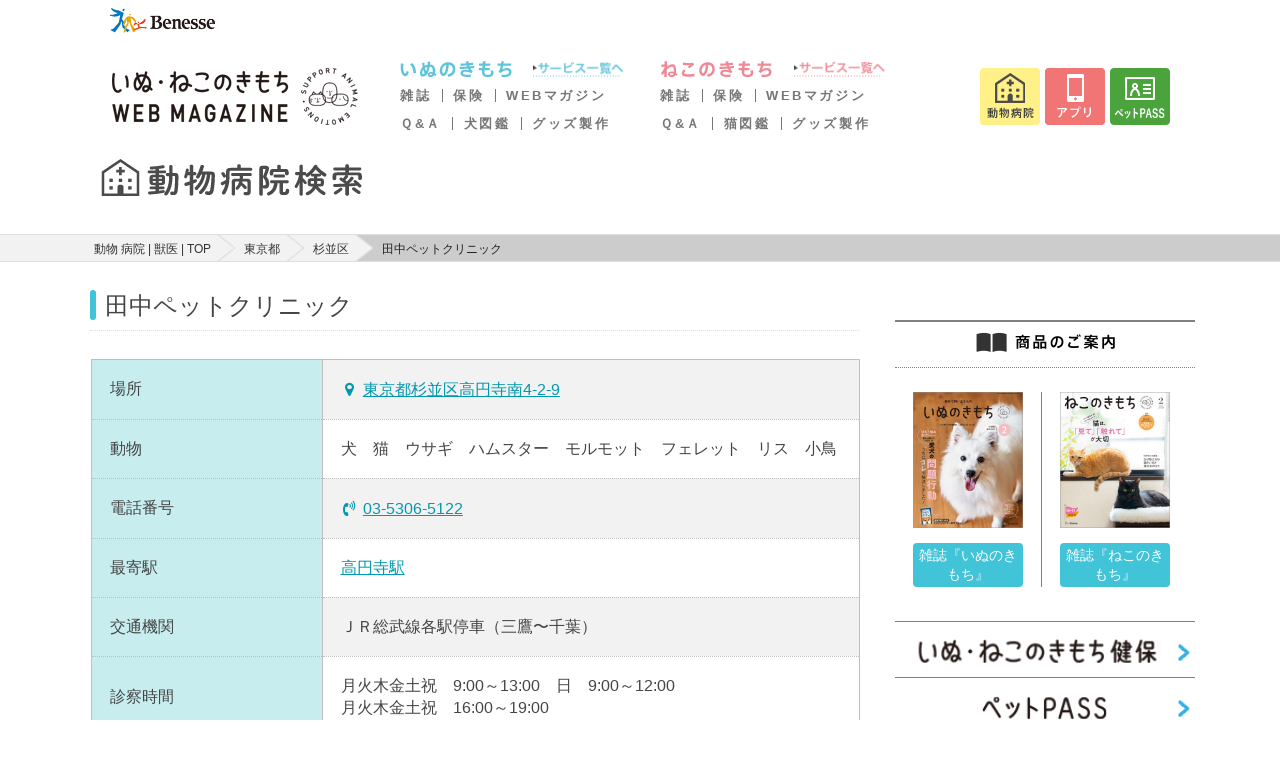

--- FILE ---
content_type: text/html; charset=utf-8
request_url: https://www.google.com/recaptcha/api2/aframe
body_size: 182
content:
<!DOCTYPE HTML><html><head><meta http-equiv="content-type" content="text/html; charset=UTF-8"></head><body><script nonce="OKVQMQr4zdhHsLIuYeOSaw">/** Anti-fraud and anti-abuse applications only. See google.com/recaptcha */ try{var clients={'sodar':'https://pagead2.googlesyndication.com/pagead/sodar?'};window.addEventListener("message",function(a){try{if(a.source===window.parent){var b=JSON.parse(a.data);var c=clients[b['id']];if(c){var d=document.createElement('img');d.src=c+b['params']+'&rc='+(localStorage.getItem("rc::a")?sessionStorage.getItem("rc::b"):"");window.document.body.appendChild(d);sessionStorage.setItem("rc::e",parseInt(sessionStorage.getItem("rc::e")||0)+1);localStorage.setItem("rc::h",'1768806819661');}}}catch(b){}});window.parent.postMessage("_grecaptcha_ready", "*");}catch(b){}</script></body></html>